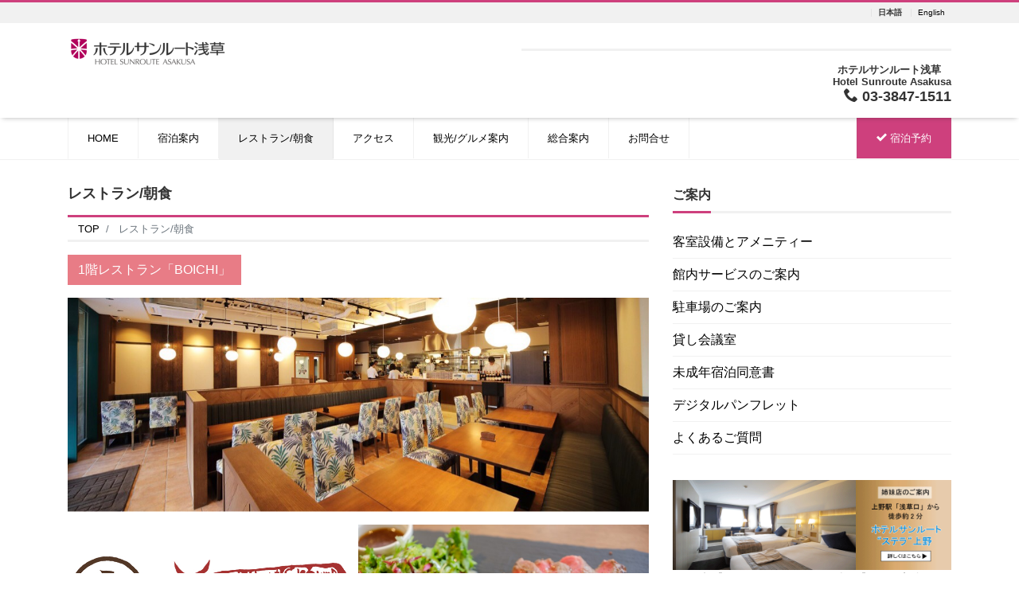

--- FILE ---
content_type: text/html; charset=UTF-8
request_url: https://sunroute-asakusa.co.jp/?page_id=598
body_size: 15956
content:
<!DOCTYPE html>
<html lang="ja" prefix="og: http://ogp.me/ns#">
<head>
<meta charset="utf-8">
<meta name="viewport" content="width=device-width, initial-scale=1">
<link rel="start" href="https://sunroute-asakusa.co.jp" title="TOP">
<title>レストラン/朝食 | 【公式】ホテルサンルート浅草</title>

		<!-- All in One SEO 4.9.3 - aioseo.com -->
	<meta name="robots" content="max-snippet:-1, max-image-preview:large, max-video-preview:-1" />
	<link rel="canonical" href="https://sunroute-asakusa.co.jp/?page_id=598" />
	<meta name="generator" content="All in One SEO (AIOSEO) 4.9.3" />
		<script type="application/ld+json" class="aioseo-schema">
			{"@context":"https:\/\/schema.org","@graph":[{"@type":"BreadcrumbList","@id":"https:\/\/sunroute-asakusa.co.jp\/?page_id=598#breadcrumblist","itemListElement":[{"@type":"ListItem","@id":"https:\/\/sunroute-asakusa.co.jp#listItem","position":1,"name":"Home","item":"https:\/\/sunroute-asakusa.co.jp","nextItem":{"@type":"ListItem","@id":"https:\/\/sunroute-asakusa.co.jp\/?page_id=598#listItem","name":"\u30ec\u30b9\u30c8\u30e9\u30f3\/\u671d\u98df"}},{"@type":"ListItem","@id":"https:\/\/sunroute-asakusa.co.jp\/?page_id=598#listItem","position":2,"name":"\u30ec\u30b9\u30c8\u30e9\u30f3\/\u671d\u98df","previousItem":{"@type":"ListItem","@id":"https:\/\/sunroute-asakusa.co.jp#listItem","name":"Home"}}]},{"@type":"Organization","@id":"https:\/\/sunroute-asakusa.co.jp\/#organization","name":"\u3010\u516c\u5f0f\u3011\u30db\u30c6\u30eb\u30b5\u30f3\u30eb\u30fc\u30c8\u6d45\u8349","url":"https:\/\/sunroute-asakusa.co.jp\/"},{"@type":"WebPage","@id":"https:\/\/sunroute-asakusa.co.jp\/?page_id=598#webpage","url":"https:\/\/sunroute-asakusa.co.jp\/?page_id=598","name":"\u30ec\u30b9\u30c8\u30e9\u30f3\/\u671d\u98df | \u3010\u516c\u5f0f\u3011\u30db\u30c6\u30eb\u30b5\u30f3\u30eb\u30fc\u30c8\u6d45\u8349","inLanguage":"ja","isPartOf":{"@id":"https:\/\/sunroute-asakusa.co.jp\/#website"},"breadcrumb":{"@id":"https:\/\/sunroute-asakusa.co.jp\/?page_id=598#breadcrumblist"},"datePublished":"2020-01-14T16:23:04+09:00","dateModified":"2025-09-20T17:44:18+09:00"},{"@type":"WebSite","@id":"https:\/\/sunroute-asakusa.co.jp\/#website","url":"https:\/\/sunroute-asakusa.co.jp\/","name":"\u3010\u516c\u5f0f\u3011\u30db\u30c6\u30eb\u30b5\u30f3\u30eb\u30fc\u30c8\u6d45\u8349","inLanguage":"ja","publisher":{"@id":"https:\/\/sunroute-asakusa.co.jp\/#organization"}}]}
		</script>
		<!-- All in One SEO -->

<link rel='dns-prefetch' href='//webfonts.xserver.jp' />
<link rel="alternate" type="application/rss+xml" title="【公式】ホテルサンルート浅草 &raquo; フィード" href="https://sunroute-asakusa.co.jp/?feed=rss2" />
<link rel="alternate" type="application/rss+xml" title="【公式】ホテルサンルート浅草 &raquo; コメントフィード" href="https://sunroute-asakusa.co.jp/?feed=comments-rss2" />
<link rel="alternate" title="oEmbed (JSON)" type="application/json+oembed" href="https://sunroute-asakusa.co.jp/index.php?rest_route=%2Foembed%2F1.0%2Fembed&#038;url=https%3A%2F%2Fsunroute-asakusa.co.jp%2F%3Fpage_id%3D598" />
<link rel="alternate" title="oEmbed (XML)" type="text/xml+oembed" href="https://sunroute-asakusa.co.jp/index.php?rest_route=%2Foembed%2F1.0%2Fembed&#038;url=https%3A%2F%2Fsunroute-asakusa.co.jp%2F%3Fpage_id%3D598&#038;format=xml" />
<style id='wp-img-auto-sizes-contain-inline-css'>
img:is([sizes=auto i],[sizes^="auto," i]){contain-intrinsic-size:3000px 1500px}
/*# sourceURL=wp-img-auto-sizes-contain-inline-css */
</style>
<style id='wp-emoji-styles-inline-css'>

	img.wp-smiley, img.emoji {
		display: inline !important;
		border: none !important;
		box-shadow: none !important;
		height: 1em !important;
		width: 1em !important;
		margin: 0 0.07em !important;
		vertical-align: -0.1em !important;
		background: none !important;
		padding: 0 !important;
	}
/*# sourceURL=wp-emoji-styles-inline-css */
</style>
<style id='wp-block-library-inline-css'>
:root{--wp-block-synced-color:#7a00df;--wp-block-synced-color--rgb:122,0,223;--wp-bound-block-color:var(--wp-block-synced-color);--wp-editor-canvas-background:#ddd;--wp-admin-theme-color:#007cba;--wp-admin-theme-color--rgb:0,124,186;--wp-admin-theme-color-darker-10:#006ba1;--wp-admin-theme-color-darker-10--rgb:0,107,160.5;--wp-admin-theme-color-darker-20:#005a87;--wp-admin-theme-color-darker-20--rgb:0,90,135;--wp-admin-border-width-focus:2px}@media (min-resolution:192dpi){:root{--wp-admin-border-width-focus:1.5px}}.wp-element-button{cursor:pointer}:root .has-very-light-gray-background-color{background-color:#eee}:root .has-very-dark-gray-background-color{background-color:#313131}:root .has-very-light-gray-color{color:#eee}:root .has-very-dark-gray-color{color:#313131}:root .has-vivid-green-cyan-to-vivid-cyan-blue-gradient-background{background:linear-gradient(135deg,#00d084,#0693e3)}:root .has-purple-crush-gradient-background{background:linear-gradient(135deg,#34e2e4,#4721fb 50%,#ab1dfe)}:root .has-hazy-dawn-gradient-background{background:linear-gradient(135deg,#faaca8,#dad0ec)}:root .has-subdued-olive-gradient-background{background:linear-gradient(135deg,#fafae1,#67a671)}:root .has-atomic-cream-gradient-background{background:linear-gradient(135deg,#fdd79a,#004a59)}:root .has-nightshade-gradient-background{background:linear-gradient(135deg,#330968,#31cdcf)}:root .has-midnight-gradient-background{background:linear-gradient(135deg,#020381,#2874fc)}:root{--wp--preset--font-size--normal:16px;--wp--preset--font-size--huge:42px}.has-regular-font-size{font-size:1em}.has-larger-font-size{font-size:2.625em}.has-normal-font-size{font-size:var(--wp--preset--font-size--normal)}.has-huge-font-size{font-size:var(--wp--preset--font-size--huge)}.has-text-align-center{text-align:center}.has-text-align-left{text-align:left}.has-text-align-right{text-align:right}.has-fit-text{white-space:nowrap!important}#end-resizable-editor-section{display:none}.aligncenter{clear:both}.items-justified-left{justify-content:flex-start}.items-justified-center{justify-content:center}.items-justified-right{justify-content:flex-end}.items-justified-space-between{justify-content:space-between}.screen-reader-text{border:0;clip-path:inset(50%);height:1px;margin:-1px;overflow:hidden;padding:0;position:absolute;width:1px;word-wrap:normal!important}.screen-reader-text:focus{background-color:#ddd;clip-path:none;color:#444;display:block;font-size:1em;height:auto;left:5px;line-height:normal;padding:15px 23px 14px;text-decoration:none;top:5px;width:auto;z-index:100000}html :where(.has-border-color){border-style:solid}html :where([style*=border-top-color]){border-top-style:solid}html :where([style*=border-right-color]){border-right-style:solid}html :where([style*=border-bottom-color]){border-bottom-style:solid}html :where([style*=border-left-color]){border-left-style:solid}html :where([style*=border-width]){border-style:solid}html :where([style*=border-top-width]){border-top-style:solid}html :where([style*=border-right-width]){border-right-style:solid}html :where([style*=border-bottom-width]){border-bottom-style:solid}html :where([style*=border-left-width]){border-left-style:solid}html :where(img[class*=wp-image-]){height:auto;max-width:100%}:where(figure){margin:0 0 1em}html :where(.is-position-sticky){--wp-admin--admin-bar--position-offset:var(--wp-admin--admin-bar--height,0px)}@media screen and (max-width:600px){html :where(.is-position-sticky){--wp-admin--admin-bar--position-offset:0px}}

/*# sourceURL=wp-block-library-inline-css */
</style><style id='wp-block-image-inline-css'>
.wp-block-image>a,.wp-block-image>figure>a{display:inline-block}.wp-block-image img{box-sizing:border-box;height:auto;max-width:100%;vertical-align:bottom}@media not (prefers-reduced-motion){.wp-block-image img.hide{visibility:hidden}.wp-block-image img.show{animation:show-content-image .4s}}.wp-block-image[style*=border-radius] img,.wp-block-image[style*=border-radius]>a{border-radius:inherit}.wp-block-image.has-custom-border img{box-sizing:border-box}.wp-block-image.aligncenter{text-align:center}.wp-block-image.alignfull>a,.wp-block-image.alignwide>a{width:100%}.wp-block-image.alignfull img,.wp-block-image.alignwide img{height:auto;width:100%}.wp-block-image .aligncenter,.wp-block-image .alignleft,.wp-block-image .alignright,.wp-block-image.aligncenter,.wp-block-image.alignleft,.wp-block-image.alignright{display:table}.wp-block-image .aligncenter>figcaption,.wp-block-image .alignleft>figcaption,.wp-block-image .alignright>figcaption,.wp-block-image.aligncenter>figcaption,.wp-block-image.alignleft>figcaption,.wp-block-image.alignright>figcaption{caption-side:bottom;display:table-caption}.wp-block-image .alignleft{float:left;margin:.5em 1em .5em 0}.wp-block-image .alignright{float:right;margin:.5em 0 .5em 1em}.wp-block-image .aligncenter{margin-left:auto;margin-right:auto}.wp-block-image :where(figcaption){margin-bottom:1em;margin-top:.5em}.wp-block-image.is-style-circle-mask img{border-radius:9999px}@supports ((-webkit-mask-image:none) or (mask-image:none)) or (-webkit-mask-image:none){.wp-block-image.is-style-circle-mask img{border-radius:0;-webkit-mask-image:url('data:image/svg+xml;utf8,<svg viewBox="0 0 100 100" xmlns="http://www.w3.org/2000/svg"><circle cx="50" cy="50" r="50"/></svg>');mask-image:url('data:image/svg+xml;utf8,<svg viewBox="0 0 100 100" xmlns="http://www.w3.org/2000/svg"><circle cx="50" cy="50" r="50"/></svg>');mask-mode:alpha;-webkit-mask-position:center;mask-position:center;-webkit-mask-repeat:no-repeat;mask-repeat:no-repeat;-webkit-mask-size:contain;mask-size:contain}}:root :where(.wp-block-image.is-style-rounded img,.wp-block-image .is-style-rounded img){border-radius:9999px}.wp-block-image figure{margin:0}.wp-lightbox-container{display:flex;flex-direction:column;position:relative}.wp-lightbox-container img{cursor:zoom-in}.wp-lightbox-container img:hover+button{opacity:1}.wp-lightbox-container button{align-items:center;backdrop-filter:blur(16px) saturate(180%);background-color:#5a5a5a40;border:none;border-radius:4px;cursor:zoom-in;display:flex;height:20px;justify-content:center;opacity:0;padding:0;position:absolute;right:16px;text-align:center;top:16px;width:20px;z-index:100}@media not (prefers-reduced-motion){.wp-lightbox-container button{transition:opacity .2s ease}}.wp-lightbox-container button:focus-visible{outline:3px auto #5a5a5a40;outline:3px auto -webkit-focus-ring-color;outline-offset:3px}.wp-lightbox-container button:hover{cursor:pointer;opacity:1}.wp-lightbox-container button:focus{opacity:1}.wp-lightbox-container button:focus,.wp-lightbox-container button:hover,.wp-lightbox-container button:not(:hover):not(:active):not(.has-background){background-color:#5a5a5a40;border:none}.wp-lightbox-overlay{box-sizing:border-box;cursor:zoom-out;height:100vh;left:0;overflow:hidden;position:fixed;top:0;visibility:hidden;width:100%;z-index:100000}.wp-lightbox-overlay .close-button{align-items:center;cursor:pointer;display:flex;justify-content:center;min-height:40px;min-width:40px;padding:0;position:absolute;right:calc(env(safe-area-inset-right) + 16px);top:calc(env(safe-area-inset-top) + 16px);z-index:5000000}.wp-lightbox-overlay .close-button:focus,.wp-lightbox-overlay .close-button:hover,.wp-lightbox-overlay .close-button:not(:hover):not(:active):not(.has-background){background:none;border:none}.wp-lightbox-overlay .lightbox-image-container{height:var(--wp--lightbox-container-height);left:50%;overflow:hidden;position:absolute;top:50%;transform:translate(-50%,-50%);transform-origin:top left;width:var(--wp--lightbox-container-width);z-index:9999999999}.wp-lightbox-overlay .wp-block-image{align-items:center;box-sizing:border-box;display:flex;height:100%;justify-content:center;margin:0;position:relative;transform-origin:0 0;width:100%;z-index:3000000}.wp-lightbox-overlay .wp-block-image img{height:var(--wp--lightbox-image-height);min-height:var(--wp--lightbox-image-height);min-width:var(--wp--lightbox-image-width);width:var(--wp--lightbox-image-width)}.wp-lightbox-overlay .wp-block-image figcaption{display:none}.wp-lightbox-overlay button{background:none;border:none}.wp-lightbox-overlay .scrim{background-color:#fff;height:100%;opacity:.9;position:absolute;width:100%;z-index:2000000}.wp-lightbox-overlay.active{visibility:visible}@media not (prefers-reduced-motion){.wp-lightbox-overlay.active{animation:turn-on-visibility .25s both}.wp-lightbox-overlay.active img{animation:turn-on-visibility .35s both}.wp-lightbox-overlay.show-closing-animation:not(.active){animation:turn-off-visibility .35s both}.wp-lightbox-overlay.show-closing-animation:not(.active) img{animation:turn-off-visibility .25s both}.wp-lightbox-overlay.zoom.active{animation:none;opacity:1;visibility:visible}.wp-lightbox-overlay.zoom.active .lightbox-image-container{animation:lightbox-zoom-in .4s}.wp-lightbox-overlay.zoom.active .lightbox-image-container img{animation:none}.wp-lightbox-overlay.zoom.active .scrim{animation:turn-on-visibility .4s forwards}.wp-lightbox-overlay.zoom.show-closing-animation:not(.active){animation:none}.wp-lightbox-overlay.zoom.show-closing-animation:not(.active) .lightbox-image-container{animation:lightbox-zoom-out .4s}.wp-lightbox-overlay.zoom.show-closing-animation:not(.active) .lightbox-image-container img{animation:none}.wp-lightbox-overlay.zoom.show-closing-animation:not(.active) .scrim{animation:turn-off-visibility .4s forwards}}@keyframes show-content-image{0%{visibility:hidden}99%{visibility:hidden}to{visibility:visible}}@keyframes turn-on-visibility{0%{opacity:0}to{opacity:1}}@keyframes turn-off-visibility{0%{opacity:1;visibility:visible}99%{opacity:0;visibility:visible}to{opacity:0;visibility:hidden}}@keyframes lightbox-zoom-in{0%{transform:translate(calc((-100vw + var(--wp--lightbox-scrollbar-width))/2 + var(--wp--lightbox-initial-left-position)),calc(-50vh + var(--wp--lightbox-initial-top-position))) scale(var(--wp--lightbox-scale))}to{transform:translate(-50%,-50%) scale(1)}}@keyframes lightbox-zoom-out{0%{transform:translate(-50%,-50%) scale(1);visibility:visible}99%{visibility:visible}to{transform:translate(calc((-100vw + var(--wp--lightbox-scrollbar-width))/2 + var(--wp--lightbox-initial-left-position)),calc(-50vh + var(--wp--lightbox-initial-top-position))) scale(var(--wp--lightbox-scale));visibility:hidden}}
/*# sourceURL=https://sunroute-asakusa.co.jp/wp-includes/blocks/image/style.min.css */
</style>
<style id='wp-block-columns-inline-css'>
.wp-block-columns{box-sizing:border-box;display:flex;flex-wrap:wrap!important}@media (min-width:782px){.wp-block-columns{flex-wrap:nowrap!important}}.wp-block-columns{align-items:normal!important}.wp-block-columns.are-vertically-aligned-top{align-items:flex-start}.wp-block-columns.are-vertically-aligned-center{align-items:center}.wp-block-columns.are-vertically-aligned-bottom{align-items:flex-end}@media (max-width:781px){.wp-block-columns:not(.is-not-stacked-on-mobile)>.wp-block-column{flex-basis:100%!important}}@media (min-width:782px){.wp-block-columns:not(.is-not-stacked-on-mobile)>.wp-block-column{flex-basis:0;flex-grow:1}.wp-block-columns:not(.is-not-stacked-on-mobile)>.wp-block-column[style*=flex-basis]{flex-grow:0}}.wp-block-columns.is-not-stacked-on-mobile{flex-wrap:nowrap!important}.wp-block-columns.is-not-stacked-on-mobile>.wp-block-column{flex-basis:0;flex-grow:1}.wp-block-columns.is-not-stacked-on-mobile>.wp-block-column[style*=flex-basis]{flex-grow:0}:where(.wp-block-columns){margin-bottom:1.75em}:where(.wp-block-columns.has-background){padding:1.25em 2.375em}.wp-block-column{flex-grow:1;min-width:0;overflow-wrap:break-word;word-break:break-word}.wp-block-column.is-vertically-aligned-top{align-self:flex-start}.wp-block-column.is-vertically-aligned-center{align-self:center}.wp-block-column.is-vertically-aligned-bottom{align-self:flex-end}.wp-block-column.is-vertically-aligned-stretch{align-self:stretch}.wp-block-column.is-vertically-aligned-bottom,.wp-block-column.is-vertically-aligned-center,.wp-block-column.is-vertically-aligned-top{width:100%}
/*# sourceURL=https://sunroute-asakusa.co.jp/wp-includes/blocks/columns/style.min.css */
</style>
<style id='wp-block-group-inline-css'>
.wp-block-group{box-sizing:border-box}:where(.wp-block-group.wp-block-group-is-layout-constrained){position:relative}
/*# sourceURL=https://sunroute-asakusa.co.jp/wp-includes/blocks/group/style.min.css */
</style>
<style id='wp-block-paragraph-inline-css'>
.is-small-text{font-size:.875em}.is-regular-text{font-size:1em}.is-large-text{font-size:2.25em}.is-larger-text{font-size:3em}.has-drop-cap:not(:focus):first-letter{float:left;font-size:8.4em;font-style:normal;font-weight:100;line-height:.68;margin:.05em .1em 0 0;text-transform:uppercase}body.rtl .has-drop-cap:not(:focus):first-letter{float:none;margin-left:.1em}p.has-drop-cap.has-background{overflow:hidden}:root :where(p.has-background){padding:1.25em 2.375em}:where(p.has-text-color:not(.has-link-color)) a{color:inherit}p.has-text-align-left[style*="writing-mode:vertical-lr"],p.has-text-align-right[style*="writing-mode:vertical-rl"]{rotate:180deg}
/*# sourceURL=https://sunroute-asakusa.co.jp/wp-includes/blocks/paragraph/style.min.css */
</style>
<style id='global-styles-inline-css'>
:root{--wp--preset--aspect-ratio--square: 1;--wp--preset--aspect-ratio--4-3: 4/3;--wp--preset--aspect-ratio--3-4: 3/4;--wp--preset--aspect-ratio--3-2: 3/2;--wp--preset--aspect-ratio--2-3: 2/3;--wp--preset--aspect-ratio--16-9: 16/9;--wp--preset--aspect-ratio--9-16: 9/16;--wp--preset--color--black: #000000;--wp--preset--color--cyan-bluish-gray: #abb8c3;--wp--preset--color--white: #ffffff;--wp--preset--color--pale-pink: #f78da7;--wp--preset--color--vivid-red: #cf2e2e;--wp--preset--color--luminous-vivid-orange: #ff6900;--wp--preset--color--luminous-vivid-amber: #fcb900;--wp--preset--color--light-green-cyan: #7bdcb5;--wp--preset--color--vivid-green-cyan: #00d084;--wp--preset--color--pale-cyan-blue: #8ed1fc;--wp--preset--color--vivid-cyan-blue: #0693e3;--wp--preset--color--vivid-purple: #9b51e0;--wp--preset--color--liquid-theme: #ce407d;--wp--preset--color--liquid-blue: #32bdeb;--wp--preset--color--liquid-dark-blue: #00a5d4;--wp--preset--color--liquid-red: #eb6032;--wp--preset--color--liquid-orange: #ff6900;--wp--preset--color--liquid-pink: #f6adc6;--wp--preset--color--liquid-yellow: #fff100;--wp--preset--color--liquid-green: #3eb370;--wp--preset--color--liquid-purple: #745399;--wp--preset--color--liquid-white: #ffffff;--wp--preset--color--liquid-dark-gray: #333333;--wp--preset--gradient--vivid-cyan-blue-to-vivid-purple: linear-gradient(135deg,rgb(6,147,227) 0%,rgb(155,81,224) 100%);--wp--preset--gradient--light-green-cyan-to-vivid-green-cyan: linear-gradient(135deg,rgb(122,220,180) 0%,rgb(0,208,130) 100%);--wp--preset--gradient--luminous-vivid-amber-to-luminous-vivid-orange: linear-gradient(135deg,rgb(252,185,0) 0%,rgb(255,105,0) 100%);--wp--preset--gradient--luminous-vivid-orange-to-vivid-red: linear-gradient(135deg,rgb(255,105,0) 0%,rgb(207,46,46) 100%);--wp--preset--gradient--very-light-gray-to-cyan-bluish-gray: linear-gradient(135deg,rgb(238,238,238) 0%,rgb(169,184,195) 100%);--wp--preset--gradient--cool-to-warm-spectrum: linear-gradient(135deg,rgb(74,234,220) 0%,rgb(151,120,209) 20%,rgb(207,42,186) 40%,rgb(238,44,130) 60%,rgb(251,105,98) 80%,rgb(254,248,76) 100%);--wp--preset--gradient--blush-light-purple: linear-gradient(135deg,rgb(255,206,236) 0%,rgb(152,150,240) 100%);--wp--preset--gradient--blush-bordeaux: linear-gradient(135deg,rgb(254,205,165) 0%,rgb(254,45,45) 50%,rgb(107,0,62) 100%);--wp--preset--gradient--luminous-dusk: linear-gradient(135deg,rgb(255,203,112) 0%,rgb(199,81,192) 50%,rgb(65,88,208) 100%);--wp--preset--gradient--pale-ocean: linear-gradient(135deg,rgb(255,245,203) 0%,rgb(182,227,212) 50%,rgb(51,167,181) 100%);--wp--preset--gradient--electric-grass: linear-gradient(135deg,rgb(202,248,128) 0%,rgb(113,206,126) 100%);--wp--preset--gradient--midnight: linear-gradient(135deg,rgb(2,3,129) 0%,rgb(40,116,252) 100%);--wp--preset--font-size--small: 13px;--wp--preset--font-size--medium: clamp(14px, 0.875rem + ((1vw - 3.2px) * 0.732), 20px);--wp--preset--font-size--large: clamp(22.041px, 1.378rem + ((1vw - 3.2px) * 1.702), 36px);--wp--preset--font-size--x-large: clamp(25.014px, 1.563rem + ((1vw - 3.2px) * 2.071), 42px);--wp--preset--font-size--xx-large: clamp(2rem, 2rem + ((1vw - 0.2rem) * 7.805), 6rem);--wp--preset--font-family--yu-gothic: Verdana, '游ゴシック Medium', 'Yu Gothic Medium', YuGothic, '游ゴシック体', sans-serif;--wp--preset--font-family--yu-mincho: 'Yu Mincho', 'YuMincho', '游明朝', serif;--wp--preset--font-family--sans-serif: Helvetica, Arial, sans-serif;--wp--preset--font-family--serif: Times, 'Times New Roman', serif;--wp--preset--spacing--20: 0.44rem;--wp--preset--spacing--30: 0.67rem;--wp--preset--spacing--40: 1rem;--wp--preset--spacing--50: 1.5rem;--wp--preset--spacing--60: 2.25rem;--wp--preset--spacing--70: 3.38rem;--wp--preset--spacing--80: 5.06rem;--wp--preset--spacing--1: 1rem;--wp--preset--spacing--2: 2rem;--wp--preset--spacing--3: 3rem;--wp--preset--spacing--4: 4rem;--wp--preset--spacing--5: 5rem;--wp--preset--shadow--natural: 6px 6px 9px rgba(0, 0, 0, 0.2);--wp--preset--shadow--deep: 12px 12px 50px rgba(0, 0, 0, 0.4);--wp--preset--shadow--sharp: 6px 6px 0px rgba(0, 0, 0, 0.2);--wp--preset--shadow--outlined: 6px 6px 0px -3px rgb(255, 255, 255), 6px 6px rgb(0, 0, 0);--wp--preset--shadow--crisp: 6px 6px 0px rgb(0, 0, 0);}:root { --wp--style--global--content-size: 1024px;--wp--style--global--wide-size: 1140px; }:where(body) { margin: 0; }.wp-site-blocks { padding-top: var(--wp--style--root--padding-top); padding-bottom: var(--wp--style--root--padding-bottom); }.has-global-padding { padding-right: var(--wp--style--root--padding-right); padding-left: var(--wp--style--root--padding-left); }.has-global-padding > .alignfull { margin-right: calc(var(--wp--style--root--padding-right) * -1); margin-left: calc(var(--wp--style--root--padding-left) * -1); }.has-global-padding :where(:not(.alignfull.is-layout-flow) > .has-global-padding:not(.wp-block-block, .alignfull)) { padding-right: 0; padding-left: 0; }.has-global-padding :where(:not(.alignfull.is-layout-flow) > .has-global-padding:not(.wp-block-block, .alignfull)) > .alignfull { margin-left: 0; margin-right: 0; }.wp-site-blocks > .alignleft { float: left; margin-right: 2em; }.wp-site-blocks > .alignright { float: right; margin-left: 2em; }.wp-site-blocks > .aligncenter { justify-content: center; margin-left: auto; margin-right: auto; }:where(.wp-site-blocks) > * { margin-block-start: 2rem; margin-block-end: 0; }:where(.wp-site-blocks) > :first-child { margin-block-start: 0; }:where(.wp-site-blocks) > :last-child { margin-block-end: 0; }:root { --wp--style--block-gap: 2rem; }:root :where(.is-layout-flow) > :first-child{margin-block-start: 0;}:root :where(.is-layout-flow) > :last-child{margin-block-end: 0;}:root :where(.is-layout-flow) > *{margin-block-start: 2rem;margin-block-end: 0;}:root :where(.is-layout-constrained) > :first-child{margin-block-start: 0;}:root :where(.is-layout-constrained) > :last-child{margin-block-end: 0;}:root :where(.is-layout-constrained) > *{margin-block-start: 2rem;margin-block-end: 0;}:root :where(.is-layout-flex){gap: 2rem;}:root :where(.is-layout-grid){gap: 2rem;}.is-layout-flow > .alignleft{float: left;margin-inline-start: 0;margin-inline-end: 2em;}.is-layout-flow > .alignright{float: right;margin-inline-start: 2em;margin-inline-end: 0;}.is-layout-flow > .aligncenter{margin-left: auto !important;margin-right: auto !important;}.is-layout-constrained > .alignleft{float: left;margin-inline-start: 0;margin-inline-end: 2em;}.is-layout-constrained > .alignright{float: right;margin-inline-start: 2em;margin-inline-end: 0;}.is-layout-constrained > .aligncenter{margin-left: auto !important;margin-right: auto !important;}.is-layout-constrained > :where(:not(.alignleft):not(.alignright):not(.alignfull)){max-width: var(--wp--style--global--content-size);margin-left: auto !important;margin-right: auto !important;}.is-layout-constrained > .alignwide{max-width: var(--wp--style--global--wide-size);}body .is-layout-flex{display: flex;}.is-layout-flex{flex-wrap: wrap;align-items: center;}.is-layout-flex > :is(*, div){margin: 0;}body .is-layout-grid{display: grid;}.is-layout-grid > :is(*, div){margin: 0;}body{--wp--style--root--padding-top: 0px;--wp--style--root--padding-right: 0px;--wp--style--root--padding-bottom: 0px;--wp--style--root--padding-left: 0px;}a:where(:not(.wp-element-button)){text-decoration: underline;}:root :where(.wp-element-button, .wp-block-button__link){background-color: #32373c;border-width: 0;color: #fff;font-family: inherit;font-size: inherit;font-style: inherit;font-weight: inherit;letter-spacing: inherit;line-height: inherit;padding-top: calc(0.667em + 2px);padding-right: calc(1.333em + 2px);padding-bottom: calc(0.667em + 2px);padding-left: calc(1.333em + 2px);text-decoration: none;text-transform: inherit;}.has-black-color{color: var(--wp--preset--color--black) !important;}.has-cyan-bluish-gray-color{color: var(--wp--preset--color--cyan-bluish-gray) !important;}.has-white-color{color: var(--wp--preset--color--white) !important;}.has-pale-pink-color{color: var(--wp--preset--color--pale-pink) !important;}.has-vivid-red-color{color: var(--wp--preset--color--vivid-red) !important;}.has-luminous-vivid-orange-color{color: var(--wp--preset--color--luminous-vivid-orange) !important;}.has-luminous-vivid-amber-color{color: var(--wp--preset--color--luminous-vivid-amber) !important;}.has-light-green-cyan-color{color: var(--wp--preset--color--light-green-cyan) !important;}.has-vivid-green-cyan-color{color: var(--wp--preset--color--vivid-green-cyan) !important;}.has-pale-cyan-blue-color{color: var(--wp--preset--color--pale-cyan-blue) !important;}.has-vivid-cyan-blue-color{color: var(--wp--preset--color--vivid-cyan-blue) !important;}.has-vivid-purple-color{color: var(--wp--preset--color--vivid-purple) !important;}.has-liquid-theme-color{color: var(--wp--preset--color--liquid-theme) !important;}.has-liquid-blue-color{color: var(--wp--preset--color--liquid-blue) !important;}.has-liquid-dark-blue-color{color: var(--wp--preset--color--liquid-dark-blue) !important;}.has-liquid-red-color{color: var(--wp--preset--color--liquid-red) !important;}.has-liquid-orange-color{color: var(--wp--preset--color--liquid-orange) !important;}.has-liquid-pink-color{color: var(--wp--preset--color--liquid-pink) !important;}.has-liquid-yellow-color{color: var(--wp--preset--color--liquid-yellow) !important;}.has-liquid-green-color{color: var(--wp--preset--color--liquid-green) !important;}.has-liquid-purple-color{color: var(--wp--preset--color--liquid-purple) !important;}.has-liquid-white-color{color: var(--wp--preset--color--liquid-white) !important;}.has-liquid-dark-gray-color{color: var(--wp--preset--color--liquid-dark-gray) !important;}.has-black-background-color{background-color: var(--wp--preset--color--black) !important;}.has-cyan-bluish-gray-background-color{background-color: var(--wp--preset--color--cyan-bluish-gray) !important;}.has-white-background-color{background-color: var(--wp--preset--color--white) !important;}.has-pale-pink-background-color{background-color: var(--wp--preset--color--pale-pink) !important;}.has-vivid-red-background-color{background-color: var(--wp--preset--color--vivid-red) !important;}.has-luminous-vivid-orange-background-color{background-color: var(--wp--preset--color--luminous-vivid-orange) !important;}.has-luminous-vivid-amber-background-color{background-color: var(--wp--preset--color--luminous-vivid-amber) !important;}.has-light-green-cyan-background-color{background-color: var(--wp--preset--color--light-green-cyan) !important;}.has-vivid-green-cyan-background-color{background-color: var(--wp--preset--color--vivid-green-cyan) !important;}.has-pale-cyan-blue-background-color{background-color: var(--wp--preset--color--pale-cyan-blue) !important;}.has-vivid-cyan-blue-background-color{background-color: var(--wp--preset--color--vivid-cyan-blue) !important;}.has-vivid-purple-background-color{background-color: var(--wp--preset--color--vivid-purple) !important;}.has-liquid-theme-background-color{background-color: var(--wp--preset--color--liquid-theme) !important;}.has-liquid-blue-background-color{background-color: var(--wp--preset--color--liquid-blue) !important;}.has-liquid-dark-blue-background-color{background-color: var(--wp--preset--color--liquid-dark-blue) !important;}.has-liquid-red-background-color{background-color: var(--wp--preset--color--liquid-red) !important;}.has-liquid-orange-background-color{background-color: var(--wp--preset--color--liquid-orange) !important;}.has-liquid-pink-background-color{background-color: var(--wp--preset--color--liquid-pink) !important;}.has-liquid-yellow-background-color{background-color: var(--wp--preset--color--liquid-yellow) !important;}.has-liquid-green-background-color{background-color: var(--wp--preset--color--liquid-green) !important;}.has-liquid-purple-background-color{background-color: var(--wp--preset--color--liquid-purple) !important;}.has-liquid-white-background-color{background-color: var(--wp--preset--color--liquid-white) !important;}.has-liquid-dark-gray-background-color{background-color: var(--wp--preset--color--liquid-dark-gray) !important;}.has-black-border-color{border-color: var(--wp--preset--color--black) !important;}.has-cyan-bluish-gray-border-color{border-color: var(--wp--preset--color--cyan-bluish-gray) !important;}.has-white-border-color{border-color: var(--wp--preset--color--white) !important;}.has-pale-pink-border-color{border-color: var(--wp--preset--color--pale-pink) !important;}.has-vivid-red-border-color{border-color: var(--wp--preset--color--vivid-red) !important;}.has-luminous-vivid-orange-border-color{border-color: var(--wp--preset--color--luminous-vivid-orange) !important;}.has-luminous-vivid-amber-border-color{border-color: var(--wp--preset--color--luminous-vivid-amber) !important;}.has-light-green-cyan-border-color{border-color: var(--wp--preset--color--light-green-cyan) !important;}.has-vivid-green-cyan-border-color{border-color: var(--wp--preset--color--vivid-green-cyan) !important;}.has-pale-cyan-blue-border-color{border-color: var(--wp--preset--color--pale-cyan-blue) !important;}.has-vivid-cyan-blue-border-color{border-color: var(--wp--preset--color--vivid-cyan-blue) !important;}.has-vivid-purple-border-color{border-color: var(--wp--preset--color--vivid-purple) !important;}.has-liquid-theme-border-color{border-color: var(--wp--preset--color--liquid-theme) !important;}.has-liquid-blue-border-color{border-color: var(--wp--preset--color--liquid-blue) !important;}.has-liquid-dark-blue-border-color{border-color: var(--wp--preset--color--liquid-dark-blue) !important;}.has-liquid-red-border-color{border-color: var(--wp--preset--color--liquid-red) !important;}.has-liquid-orange-border-color{border-color: var(--wp--preset--color--liquid-orange) !important;}.has-liquid-pink-border-color{border-color: var(--wp--preset--color--liquid-pink) !important;}.has-liquid-yellow-border-color{border-color: var(--wp--preset--color--liquid-yellow) !important;}.has-liquid-green-border-color{border-color: var(--wp--preset--color--liquid-green) !important;}.has-liquid-purple-border-color{border-color: var(--wp--preset--color--liquid-purple) !important;}.has-liquid-white-border-color{border-color: var(--wp--preset--color--liquid-white) !important;}.has-liquid-dark-gray-border-color{border-color: var(--wp--preset--color--liquid-dark-gray) !important;}.has-vivid-cyan-blue-to-vivid-purple-gradient-background{background: var(--wp--preset--gradient--vivid-cyan-blue-to-vivid-purple) !important;}.has-light-green-cyan-to-vivid-green-cyan-gradient-background{background: var(--wp--preset--gradient--light-green-cyan-to-vivid-green-cyan) !important;}.has-luminous-vivid-amber-to-luminous-vivid-orange-gradient-background{background: var(--wp--preset--gradient--luminous-vivid-amber-to-luminous-vivid-orange) !important;}.has-luminous-vivid-orange-to-vivid-red-gradient-background{background: var(--wp--preset--gradient--luminous-vivid-orange-to-vivid-red) !important;}.has-very-light-gray-to-cyan-bluish-gray-gradient-background{background: var(--wp--preset--gradient--very-light-gray-to-cyan-bluish-gray) !important;}.has-cool-to-warm-spectrum-gradient-background{background: var(--wp--preset--gradient--cool-to-warm-spectrum) !important;}.has-blush-light-purple-gradient-background{background: var(--wp--preset--gradient--blush-light-purple) !important;}.has-blush-bordeaux-gradient-background{background: var(--wp--preset--gradient--blush-bordeaux) !important;}.has-luminous-dusk-gradient-background{background: var(--wp--preset--gradient--luminous-dusk) !important;}.has-pale-ocean-gradient-background{background: var(--wp--preset--gradient--pale-ocean) !important;}.has-electric-grass-gradient-background{background: var(--wp--preset--gradient--electric-grass) !important;}.has-midnight-gradient-background{background: var(--wp--preset--gradient--midnight) !important;}.has-small-font-size{font-size: var(--wp--preset--font-size--small) !important;}.has-medium-font-size{font-size: var(--wp--preset--font-size--medium) !important;}.has-large-font-size{font-size: var(--wp--preset--font-size--large) !important;}.has-x-large-font-size{font-size: var(--wp--preset--font-size--x-large) !important;}.has-xx-large-font-size{font-size: var(--wp--preset--font-size--xx-large) !important;}.has-yu-gothic-font-family{font-family: var(--wp--preset--font-family--yu-gothic) !important;}.has-yu-mincho-font-family{font-family: var(--wp--preset--font-family--yu-mincho) !important;}.has-sans-serif-font-family{font-family: var(--wp--preset--font-family--sans-serif) !important;}.has-serif-font-family{font-family: var(--wp--preset--font-family--serif) !important;}
:root :where(p){margin-top: 0;margin-bottom: 1rem !important;}
/*# sourceURL=global-styles-inline-css */
</style>
<style id='core-block-supports-inline-css'>
.wp-container-core-columns-is-layout-28f84493{flex-wrap:nowrap;}
/*# sourceURL=core-block-supports-inline-css */
</style>

<link rel='stylesheet' id='bootstrap-css' href='https://sunroute-asakusa.co.jp/wp-content/themes/liquid-corporate/css/bootstrap.min.css?ver=1.4.2' media='all' />
<link rel='stylesheet' id='icomoon-css' href='https://sunroute-asakusa.co.jp/wp-content/themes/liquid-corporate/css/icomoon.css?ver=6.9' media='all' />
<link rel='stylesheet' id='liquid-style-css' href='https://sunroute-asakusa.co.jp/wp-content/themes/liquid-corporate/style.css?ver=1.4.2' media='all' />
<link rel='stylesheet' id='liquid-block-style-css' href='https://sunroute-asakusa.co.jp/wp-content/themes/liquid-corporate/css/block.css?ver=1.4.2' media='all' />
<script src="https://sunroute-asakusa.co.jp/wp-includes/js/jquery/jquery.min.js?ver=3.7.1" id="jquery-core-js"></script>
<script src="https://sunroute-asakusa.co.jp/wp-includes/js/jquery/jquery-migrate.min.js?ver=3.4.1" id="jquery-migrate-js"></script>
<script src="//webfonts.xserver.jp/js/xserverv3.js?fadein=0&amp;ver=2.0.9" id="typesquare_std-js"></script>
<script src="https://sunroute-asakusa.co.jp/wp-content/themes/liquid-corporate/js/bootstrap.min.js?ver=1.4.2" id="bootstrap-js"></script>
<link rel="https://api.w.org/" href="https://sunroute-asakusa.co.jp/index.php?rest_route=/" /><link rel="alternate" title="JSON" type="application/json" href="https://sunroute-asakusa.co.jp/index.php?rest_route=/wp/v2/pages/598" /><link rel="EditURI" type="application/rsd+xml" title="RSD" href="https://sunroute-asakusa.co.jp/xmlrpc.php?rsd" />
<link rel='shortlink' href='https://sunroute-asakusa.co.jp/?p=598' />
<style id="custom-background-css">
body.custom-background { background-color: #ffffff; }
</style>
	<link rel="icon" href="https://sunroute-asakusa.co.jp/wp-content/uploads/2020/01/cropped-外観-1200x800-1024x683-2-32x32.jpg" sizes="32x32" />
<link rel="icon" href="https://sunroute-asakusa.co.jp/wp-content/uploads/2020/01/cropped-外観-1200x800-1024x683-2-192x192.jpg" sizes="192x192" />
<link rel="apple-touch-icon" href="https://sunroute-asakusa.co.jp/wp-content/uploads/2020/01/cropped-外観-1200x800-1024x683-2-180x180.jpg" />
<meta name="msapplication-TileImage" content="https://sunroute-asakusa.co.jp/wp-content/uploads/2020/01/cropped-外観-1200x800-1024x683-2-270x270.jpg" />
		<style id="wp-custom-css">
			/* メニュー */
.navbar-toggler:after {
    content: "MENU";
    font-size: 10px;
    font-family: Verdana, sans-serif;
    position: absolute;
    bottom: -10px;
    right: 8px;
}

		</style>
		
<!-- Global site tag (gtag.js) - Google Analytics -->
<script async src="https://www.googletagmanager.com/gtag/js?id=G-15XL9T07PC"></script>
<script>
  window.dataLayer = window.dataLayer || [];
  function gtag(){dataLayer.push(arguments);}
  gtag('js', new Date());

  gtag('config', 'G-15XL9T07PC');
</script>
<!-- GA -->
<script>
  (function(i,s,o,g,r,a,m){i['GoogleAnalyticsObject']=r;i[r]=i[r]||function(){
  (i[r].q=i[r].q||[]).push(arguments)},i[r].l=1*new Date();a=s.createElement(o),
  m=s.getElementsByTagName(o)[0];a.async=1;a.src=g;m.parentNode.insertBefore(a,m)
  })(window,document,'script','//www.google-analytics.com/analytics.js','ga');

  ga('create', 'UA-156443083-1', 'auto');
  ga('send', 'pageview');

</script>

<!-- hreflang -->
<link rel="alternate" hreflang="ja" href="https://sunroute-asakusa.co.jp/?page_id=598">
<link rel="alternate" hreflang="en" href="https://sunroute-asakusa.co.jp/en/?page_id=598">

<!-- CSS -->
<style>
/*  customize  */
.liquid_bg, .carousel-indicators .active, .icon_big, .navbar-nav > .nav-item:last-child:not(.sticky-none) a,
.has-liquid-theme-background-color {
    background-color: #ce407d !important;
}
.liquid_bc, .post_body h1 span, .post_body h2 span, .ttl span,
.widget h1 > span, .widget h2 > span,
.archive .ttl_h1, .search .ttl_h1, .headline, .formbox a,
.has-liquid-theme-background-color.is-style-blockbox {
    border-color: #ce407d !important;
}
.breadcrumb {
    border-top: 3px solid #ce407d !important;
}
.liquid_color, .navbar .current-menu-item, .navbar .current-menu-parent, .navbar .current_page_item,
.has-liquid-theme-color {
    color: #ce407d !important;
}
a, a:hover, a:active, a:visited,
.post_body a, .post_body a:hover, .post_body a:active, .post_body a:visited,
footer a, footer a:hover, footer a:active, footer a:visited {
    color: #000000;
}
.dropdown-menu, .dropdown-item:focus, .dropdown-item:hover {
    background-color: #ffffff;
}
.headline, .navbar, .dropdown-menu, .dropdown-item:focus, .dropdown-item:hover {
    background-color: #ffffff !important;
}
.headline .sns .icon {
    color: #ffffff !important;
}
/*  custom head  */
</style>
</head>

<body class="wp-singular page-template-default page page-id-598 custom-background wp-theme-liquid-corporate page_%e3%83%ac%e3%82%b9%e3%83%88%e3%83%a9%e3%83%b3-%e6%9c%9d%e9%a3%9f">


<div class="wrapper">
<div class="headline">

    <div class="logo_text">
        <div class="container">
            <div class="row">
                <div class="col-md-3 order-md-last">
                                        <div class="lang">
                        <span class="lang_001" title="ja">
                            日本語</span>
                        <a href="https://sunroute-asakusa.co.jp/en/?page_id=598" class="lang_002" title="en">
                            English </a>
                                                                    </div>
                                    </div>
                <div class="col-md-9 order-md-first">
                                        <div class="subttl">
                                            </div>
                                    </div>
            </div>
                    </div>
    </div>

    <div class="container">
        <div class="row">
            <div class="col-sm-6">
                <a href="https://sunroute-asakusa.co.jp" title="【公式】ホテルサンルート浅草" class="logo">
                                        <img src="https://sunroute-asakusa.co.jp/wp-content/uploads/2020/01/cropped-logo-1.png" alt="【公式】ホテルサンルート浅草">
                                    </a>
            </div>
            <div class="col-sm-6">
                                                <div class="com">
                                        <div class="com_name"><hr><b>ホテルサンルート浅草　<br> Hotel Sunroute Asakusa</b></div>
                                                            <div class="com_tel"><i class="icon-phone"></i> 03-3847-1511 </div>
                                                        </div>
                            </div>
        </div>
    </div>
</div>

<nav class="navbar navbar-light navbar-expand-md flex-column">
    <div class="container">
                <!-- Global Menu -->
        <ul id="menu-%e3%82%b0%e3%83%ad%e3%83%bc%e3%83%90%e3%83%ab%e3%83%a1%e3%83%8b%e3%83%a5%e3%83%bc" class="nav navbar-nav global-menu-fixed"><li id="menu-item-594" class="menu-item menu-item-type-custom menu-item-object-custom menu-item-home menu-item-594 nav-item"><a href="http://sunroute-asakusa.co.jp">HOME</a></li>
<li id="menu-item-614" class="menu-item menu-item-type-post_type menu-item-object-page menu-item-614 nav-item"><a href="https://sunroute-asakusa.co.jp/?page_id=596">宿泊案内</a></li>
<li id="menu-item-613" class="menu-item menu-item-type-post_type menu-item-object-page current-menu-item page_item page-item-598 current_page_item menu-item-613 nav-item"><a href="https://sunroute-asakusa.co.jp/?page_id=598" aria-current="page">レストラン/朝食</a></li>
<li id="menu-item-612" class="menu-item menu-item-type-post_type menu-item-object-page menu-item-612 nav-item"><a href="https://sunroute-asakusa.co.jp/?page_id=600">アクセス</a></li>
<li id="menu-item-611" class="menu-item menu-item-type-post_type menu-item-object-page menu-item-611 nav-item"><a href="https://sunroute-asakusa.co.jp/?page_id=602">観光/グルメ案内</a></li>
<li id="menu-item-610" class="menu-item menu-item-type-post_type menu-item-object-page menu-item-610 nav-item"><a href="https://sunroute-asakusa.co.jp/?page_id=604">総合案内</a></li>
<li id="menu-item-609" class="menu-item menu-item-type-post_type menu-item-object-page menu-item-609 nav-item"><a href="https://sunroute-asakusa.co.jp/?page_id=606">お問合せ</a></li>
<li id="menu-item-608" class="menu-item menu-item-type-custom menu-item-object-custom menu-item-608 nav-item"><a href="https://sotetsu-hotels.com/sunroute/asakusa/"><i class="icon-checkmark"></i> 宿泊予約</a></li>
</ul>                <button type="button" class="navbar-toggler collapsed">
            <span class="sr-only">Menu</span>
            <span class="icon-bar top-bar"></span>
            <span class="icon-bar middle-bar"></span>
            <span class="icon-bar bottom-bar"></span>
        </button>
            </div>
        <div class="container searchform_nav d-none d-md-none">
        <div class="searchform">
    <form action="https://sunroute-asakusa.co.jp/" method="get" class="search-form">
        <fieldset class="form-group">
            <label class="screen-reader-text">検索</label>
            <input type="text" name="s" value="" placeholder="検索" class="form-control search-text">
            <button type="submit" value="Search" class="btn btn-primary"><i class="icon icon-search"></i></button>
        </fieldset>
    </form>
</div>    </div>
</nav>


<div class="detail page">
    <div class="container">
        <div class="row">
            <div class="col-md-8 mainarea">

                                                
                
                <h1 class="ttl_h1" title="レストラン/朝食">
                    レストラン/朝食                </h1>
                <!-- pan -->
                <nav aria-label="breadcrumb">
                    <ul class="breadcrumb" itemscope itemtype="http://schema.org/BreadcrumbList">
                        <li class="breadcrumb-item" itemprop="itemListElement" itemscope itemtype="http://schema.org/ListItem">
                            <a href="https://sunroute-asakusa.co.jp" itemprop="item"><span itemprop="name">TOP</span></a>
                            <meta itemprop="position" content="1">
                        </li>
                                                                                                                                                <li class="breadcrumb-item active" itemprop="itemListElement" itemscope itemtype="http://schema.org/ListItem" aria-current="page">
                            <a href="https://sunroute-asakusa.co.jp/?page_id=598" itemprop="item" aria-disabled="true"><span itemprop="name">レストラン/朝食</span></a>
                            <meta itemprop="position" content="2">
                        </li>
                    </ul>
                </nav>
                
                <div class="detail_text">

                                                            <div class="post_meta">
                                            </div>
                    
                    
                    <div class="post_body">
                        
<p>
</p><p>
</p><p>
<button type="button" class="btn btn-danger" disabled="">1階レストラン「BOICHI」</button>
</p><p>
</p><p>
</p>



<figure class="wp-block-image size-large"><img fetchpriority="high" decoding="async" width="1024" height="377" src="https://sunroute-asakusa.co.jp/wp-content/uploads/2020/01/boichi2.jpg" alt="" class="wp-image-488" srcset="https://sunroute-asakusa.co.jp/wp-content/uploads/2020/01/boichi2.jpg 1024w, https://sunroute-asakusa.co.jp/wp-content/uploads/2020/01/boichi2-300x110.jpg 300w, https://sunroute-asakusa.co.jp/wp-content/uploads/2020/01/boichi2-768x283.jpg 768w" sizes="(max-width: 1024px) 100vw, 1024px" /></figure>



<div class="wp-block-group is-layout-flow wp-block-group-is-layout-flow">
<div class="wp-block-columns is-layout-flex wp-container-core-columns-is-layout-28f84493 wp-block-columns-is-layout-flex">
<div class="wp-block-column is-layout-flow wp-block-column-is-layout-flow">
<p>　</p>



<figure class="wp-block-image size-large"><img decoding="async" width="720" height="264" src="https://sunroute-asakusa.co.jp/wp-content/uploads/2020/05/boichi_logo.jpg" alt="" class="wp-image-1578" srcset="https://sunroute-asakusa.co.jp/wp-content/uploads/2020/05/boichi_logo.jpg 720w, https://sunroute-asakusa.co.jp/wp-content/uploads/2020/05/boichi_logo-300x110.jpg 300w" sizes="(max-width: 720px) 100vw, 720px" /></figure>



<p></p>
</div>



<div class="wp-block-column is-layout-flow wp-block-column-is-layout-flow">
<figure class="wp-block-image size-large"><img decoding="async" width="1024" height="683" src="https://sunroute-asakusa.co.jp/wp-content/uploads/2020/09/ボイチコラボプランたたき圧縮版--1024x683.jpg" alt="" class="wp-image-1869" srcset="https://sunroute-asakusa.co.jp/wp-content/uploads/2020/09/ボイチコラボプランたたき圧縮版--1024x683.jpg 1024w, https://sunroute-asakusa.co.jp/wp-content/uploads/2020/09/ボイチコラボプランたたき圧縮版--300x200.jpg 300w, https://sunroute-asakusa.co.jp/wp-content/uploads/2020/09/ボイチコラボプランたたき圧縮版--768x512.jpg 768w, https://sunroute-asakusa.co.jp/wp-content/uploads/2020/09/ボイチコラボプランたたき圧縮版--1536x1024.jpg 1536w, https://sunroute-asakusa.co.jp/wp-content/uploads/2020/09/ボイチコラボプランたたき圧縮版-.jpg 1800w" sizes="(max-width: 1024px) 100vw, 1024px" /></figure>
</div>
</div>
</div>



<p class="has-background" style="background-color:#fff2f7;font-size:clamp(14px, 0.875rem + ((1vw - 3.2px) * 0.366), 17px);px">新館1階【肉キッチン「BOICHI」】では、肉料理とワインをお楽しみいただけます。定番肉料理から希少部位まで、様々な肉料理をご堪能ください。 </p>



<p><strong>朝食営業時間</strong><small>　　</small>　 7：00 ～ 10：30    <br><small>　　　　　　　　　　　</small>　(10：00　L/O)</p>



<p><strong>ランチ・ディナー</strong>　11：30 ～ 22：00 <br>　　　　　　　　　　(21：00　 L/O）</p>



<p><strong>直通電話番号</strong>　　　03-5830-1129</p>



<hr color="#CCCCC">



<p class="has-liquid-theme-color has-text-color"><u><strong>「BOICHI」の朝食営業</strong> </u></p>



<p><strong>朝食営業時間</strong>　7：00 ～ 10：30 <br><small>　　　　　　　　　　</small>(10：00　L/O)</p>



<p>　<strong>ご料金</strong>　　　1,540円（税込）<br>　　　　　　</p>



<p><small>　</small><strong>メニュー </strong>　　選べるセットメニュー</p>



<p class="has-text-align-left"><small>　　　　　　　　　＊前菜・デザート・サラダ付き<br>　　　　　　　　　＊ご飯・パン・カレー食べ放題<br>　　　　　　　　　＊スープ・ドリンク飲み放題<br></small>　　　　　　　</p>



<div class="wp-block-columns is-layout-flex wp-container-core-columns-is-layout-28f84493 wp-block-columns-is-layout-flex">
<div class="wp-block-column is-layout-flow wp-block-column-is-layout-flow">
<figure class="wp-block-image size-large"><img loading="lazy" decoding="async" width="1024" height="683" src="https://sunroute-asakusa.co.jp/wp-content/uploads/2021/09/ローストビーフ丼（新モーニング）-1024x683.jpeg" alt="" class="wp-image-2957" srcset="https://sunroute-asakusa.co.jp/wp-content/uploads/2021/09/ローストビーフ丼（新モーニング）-1024x683.jpeg 1024w, https://sunroute-asakusa.co.jp/wp-content/uploads/2021/09/ローストビーフ丼（新モーニング）-300x200.jpeg 300w, https://sunroute-asakusa.co.jp/wp-content/uploads/2021/09/ローストビーフ丼（新モーニング）-768x512.jpeg 768w, https://sunroute-asakusa.co.jp/wp-content/uploads/2021/09/ローストビーフ丼（新モーニング）-1536x1024.jpeg 1536w, https://sunroute-asakusa.co.jp/wp-content/uploads/2021/09/ローストビーフ丼（新モーニング）.jpeg 2048w" sizes="auto, (max-width: 1024px) 100vw, 1024px" /></figure>



<p class="has-text-align-center"><strong>自家製ローストビーフ丼セット</strong></p>



<figure class="wp-block-image size-large"><img loading="lazy" decoding="async" width="1024" height="683" src="https://sunroute-asakusa.co.jp/wp-content/uploads/2021/09/スクランブル（新モーニング）-1024x683.jpeg" alt="" class="wp-image-2956" srcset="https://sunroute-asakusa.co.jp/wp-content/uploads/2021/09/スクランブル（新モーニング）-1024x683.jpeg 1024w, https://sunroute-asakusa.co.jp/wp-content/uploads/2021/09/スクランブル（新モーニング）-300x200.jpeg 300w, https://sunroute-asakusa.co.jp/wp-content/uploads/2021/09/スクランブル（新モーニング）-768x512.jpeg 768w, https://sunroute-asakusa.co.jp/wp-content/uploads/2021/09/スクランブル（新モーニング）-1536x1024.jpeg 1536w, https://sunroute-asakusa.co.jp/wp-content/uploads/2021/09/スクランブル（新モーニング）.jpeg 2048w" sizes="auto, (max-width: 1024px) 100vw, 1024px" /></figure>



<p class="has-text-align-center"><strong>スクランブルエッグセット</strong></p>
</div>



<div class="wp-block-column is-layout-flow wp-block-column-is-layout-flow">
<figure class="wp-block-image size-large"><img loading="lazy" decoding="async" width="1024" height="683" src="https://sunroute-asakusa.co.jp/wp-content/uploads/2021/09/サバの塩焼き（新モーニング）-1024x683.jpeg" alt="" class="wp-image-2955" srcset="https://sunroute-asakusa.co.jp/wp-content/uploads/2021/09/サバの塩焼き（新モーニング）-1024x683.jpeg 1024w, https://sunroute-asakusa.co.jp/wp-content/uploads/2021/09/サバの塩焼き（新モーニング）-300x200.jpeg 300w, https://sunroute-asakusa.co.jp/wp-content/uploads/2021/09/サバの塩焼き（新モーニング）-768x512.jpeg 768w, https://sunroute-asakusa.co.jp/wp-content/uploads/2021/09/サバの塩焼き（新モーニング）-1536x1024.jpeg 1536w, https://sunroute-asakusa.co.jp/wp-content/uploads/2021/09/サバの塩焼き（新モーニング）.jpeg 2048w" sizes="auto, (max-width: 1024px) 100vw, 1024px" /></figure>



<p class="has-text-align-center"><strong>さばの塩焼きセット</strong></p>



<p></p>
</div>
</div>



<p>　</p>



<hr color="#000000" size="15">



<p>
</p><p>
</p><p>
<button type="button" class="btn btn-danger" disabled="">2階ファミリー中華レストラン「PANDA」</button>
</p><p>
</p><p>
</p>



<figure class="wp-block-image size-full"><img loading="lazy" decoding="async" width="1024" height="512" src="https://sunroute-asakusa.co.jp/wp-content/uploads/2021/12/IMG_0102-4.jpg" alt="" class="wp-image-3093" srcset="https://sunroute-asakusa.co.jp/wp-content/uploads/2021/12/IMG_0102-4.jpg 1024w, https://sunroute-asakusa.co.jp/wp-content/uploads/2021/12/IMG_0102-4-300x150.jpg 300w, https://sunroute-asakusa.co.jp/wp-content/uploads/2021/12/IMG_0102-4-768x384.jpg 768w" sizes="auto, (max-width: 1024px) 100vw, 1024px" /></figure>



<figure class="wp-block-image size-full"><img loading="lazy" decoding="async" width="1024" height="512" src="https://sunroute-asakusa.co.jp/wp-content/uploads/2021/12/IMG_0101-3.jpg" alt="" class="wp-image-3092" srcset="https://sunroute-asakusa.co.jp/wp-content/uploads/2021/12/IMG_0101-3.jpg 1024w, https://sunroute-asakusa.co.jp/wp-content/uploads/2021/12/IMG_0101-3-300x150.jpg 300w, https://sunroute-asakusa.co.jp/wp-content/uploads/2021/12/IMG_0101-3-768x384.jpg 768w" sizes="auto, (max-width: 1024px) 100vw, 1024px" /></figure>



<p class="has-background" style="background-color:#fff2f7">本館2階【ファミリー中華レストラン「パンダ」】では、本格中華をリーズナブルな価格で提供しております。グランドメニュー以外にも、お得なモーニングやランチ営業も致しております。</p>



<p><strong>新規オープン日</strong> 　2021年12月16日  </p>



<p></p>



<p><strong>朝食営業時間</strong><small>　　</small>　 6：30 ～ 10：30    <br><small>　　　　　　　　　　　</small>　(10：00　L/O)</p>



<p><strong>ランチ・ディナー</strong>　10：30 ～ 26：00 <br>　　　　　　　　　　(25：30　 L/O）</p>



<p>　　※月曜日のみ　10：30〜23：00<br>　　　　　　　　　 （22：30　L/O）</p>



<p><strong>直通電話番号</strong><small>　　　　</small>03-5830-3577</p>



<hr color="#CCCCC">



<p class="has-liquid-theme-color has-text-color"><meta charset="utf-8"><u><strong>「パンダ」の朝食営業</strong> </u></p>



<p><strong>朝食営業時間</strong>　6：30～10：30 <br><small>　　　　　　　　　</small>(10：00 L/O)</p>



<p>　<strong>ご料金</strong>　　　1,540円（税込）<br>　　　　　　　</p>



<p>　<strong>メニュー</strong>　　選べるセットメニュー＆ハーフビュッフェ</p>



<figure class="wp-block-image size-large"><img loading="lazy" decoding="async" width="723" height="1024" src="https://sunroute-asakusa.co.jp/wp-content/uploads/2024/10/panda-2024.10朝食ﾎﾟｽﾀｰ-1-723x1024.jpg" alt="" class="wp-image-4548" srcset="https://sunroute-asakusa.co.jp/wp-content/uploads/2024/10/panda-2024.10朝食ﾎﾟｽﾀｰ-1-723x1024.jpg 723w, https://sunroute-asakusa.co.jp/wp-content/uploads/2024/10/panda-2024.10朝食ﾎﾟｽﾀｰ-1-212x300.jpg 212w, https://sunroute-asakusa.co.jp/wp-content/uploads/2024/10/panda-2024.10朝食ﾎﾟｽﾀｰ-1-768x1087.jpg 768w, https://sunroute-asakusa.co.jp/wp-content/uploads/2024/10/panda-2024.10朝食ﾎﾟｽﾀｰ-1.jpg 904w" sizes="auto, (max-width: 723px) 100vw, 723px" /></figure>
                    </div>

                    
                </div>
                                <div class="detail_comments">
                    
<div id="comments" class="comments-area">

	
	
	
</div><!-- .comments-area -->
                </div>
                
                
            </div><!-- /col -->
            <div class="col-md-4 sidebar">
        <div class="row widgets position-sticky">
        <div id="nav_menu-3" class="d-none d-md-block col-12"><div class="widget widget_nav_menu"><div class="ttl">ご案内</div><div class="menu-%e3%82%b5%e3%82%a4%e3%83%89%e3%83%90%e3%83%bc-container"><ul id="menu-%e3%82%b5%e3%82%a4%e3%83%89%e3%83%90%e3%83%bc" class="menu"><li id="menu-item-649" class="menu-item menu-item-type-post_type menu-item-object-page menu-item-649 nav-item"><a href="https://sunroute-asakusa.co.jp/?page_id=635">客室設備とアメニティー</a></li>
<li id="menu-item-648" class="menu-item menu-item-type-post_type menu-item-object-page menu-item-648 nav-item"><a href="https://sunroute-asakusa.co.jp/?page_id=637">館内サービスのご案内</a></li>
<li id="menu-item-647" class="menu-item menu-item-type-post_type menu-item-object-page menu-item-647 nav-item"><a href="https://sunroute-asakusa.co.jp/?page_id=639">駐車場のご案内</a></li>
<li id="menu-item-646" class="menu-item menu-item-type-post_type menu-item-object-page menu-item-646 nav-item"><a href="https://sunroute-asakusa.co.jp/?page_id=641">貸し会議室</a></li>
<li id="menu-item-3254" class="menu-item menu-item-type-custom menu-item-object-custom menu-item-3254 nav-item"><a href="https://sunroute-asakusa.co.jp/wp-content/uploads/2022/01/未成年同意書R3.pdf">未成年宿泊同意書</a></li>
<li id="menu-item-3042" class="menu-item menu-item-type-custom menu-item-object-custom menu-item-3042 nav-item"><a href="https://sotetsu-hotels.com/pamphlet/pdf/sunroute.pdf">デジタルパンフレット</a></li>
<li id="menu-item-645" class="menu-item menu-item-type-post_type menu-item-object-page menu-item-645 nav-item"><a href="https://sunroute-asakusa.co.jp/?page_id=643">よくあるご質問</a></li>
</ul></div></div></div><div id="nav_menu-10" class="d-md-none col-12"><div class="widget widget_nav_menu"><div class="ttl">ご案内</div><div class="menu-%e3%82%b9%e3%83%9e%e3%83%9b%e7%94%a8%e3%82%b5%e3%82%a4%e3%83%89%e3%83%90%e3%83%bc-container"><ul id="menu-%e3%82%b9%e3%83%9e%e3%83%9b%e7%94%a8%e3%82%b5%e3%82%a4%e3%83%89%e3%83%90%e3%83%bc" class="menu"><li id="menu-item-1133" class="menu-item menu-item-type-post_type menu-item-object-page menu-item-1133 nav-item"><a href="https://sunroute-asakusa.co.jp/?page_id=635">客室設備とアメニティー</a></li>
<li id="menu-item-1132" class="menu-item menu-item-type-post_type menu-item-object-page menu-item-1132 nav-item"><a href="https://sunroute-asakusa.co.jp/?page_id=637">館内サービスのご案内</a></li>
<li id="menu-item-1131" class="menu-item menu-item-type-post_type menu-item-object-page menu-item-1131 nav-item"><a href="https://sunroute-asakusa.co.jp/?page_id=639">駐車場のご案内</a></li>
<li id="menu-item-1130" class="menu-item menu-item-type-post_type menu-item-object-page menu-item-1130 nav-item"><a href="https://sunroute-asakusa.co.jp/?page_id=641">貸し会議室</a></li>
<li id="menu-item-3043" class="menu-item menu-item-type-custom menu-item-object-custom menu-item-3043 nav-item"><a href="https://sotetsu-hotels.com/pamphlet/pdf/sunroute.pdf">デジタルパンフレット</a></li>
<li id="menu-item-3255" class="menu-item menu-item-type-custom menu-item-object-custom menu-item-3255 nav-item"><a href="https://sunroute-asakusa.co.jp/wp-content/uploads/2022/01/未成年同意書R3.pdf">未成年宿泊同意書</a></li>
<li id="menu-item-1129" class="menu-item menu-item-type-post_type menu-item-object-page menu-item-1129 nav-item"><a href="https://sunroute-asakusa.co.jp/?page_id=643">よくあるご質問</a></li>
</ul></div></div></div><div id="custom_html-13" class="widget_text col-12"><div class="widget_text widget widget_custom_html"><div class="textwidget custom-html-widget"><a href="https://sunroute-ueno.jp/"><img src="https://sunroute-asakusa.co.jp/wp-content/uploads/2020/07/banner_stellar_sougo.gif" alt="ステラ上野リンク"></a>
姉妹店【サンルート"ステラ"上野】のご案内</div></div></div><div id="block-8" class="col-12"><div class="widget widget_block"><a href="https://sunroute-asakusa.co.jp/?page_id=641"><img decoding="async" src="https://sunroute-asakusa.co.jp/wp-content/uploads/2023/01/IMG_7233のコピー.jpg" alt="貸会議室"></a>
貸会議室のご案内</div></div><div id="custom_html-10" class="widget_text col-12"><div class="widget_text widget widget_custom_html"><div class="textwidget custom-html-widget"><div id="TA_excellent520" class="TA_excellent"><ul id="ssqGmDoqzia" class="TA_links m2CIoCcQPgD"><li id="bQJnCQYS" class="6DIA24Rv8"><a target="_blank" href="https://www.tripadvisor.jp/Hotel_Review-g1066461-d320580-Reviews-Hotel_Sunroute_Asakusa-Taito_Tokyo_Tokyo_Prefecture_Kanto.html"><img src="https://static.tacdn.com/img2/brand_refresh/Tripadvisor_lockup_horizontal_secondary_registered.svg" alt="TripAdvisor" class="widEXCIMG" id="CDSWIDEXCLOGO"/></a></li></ul></div><script async src="https://www.jscache.com/wejs?wtype=excellent&amp;uniq=520&amp;locationId=320580&amp;lang=ja&amp;display_version=2" data-loadtrk onload="this.loadtrk=true"></script></div></div></div>    </div>
    </div>
        </div><!-- /row -->
    </div><!-- /container -->
</div><!-- /detail -->


<div class="pagetop">
    <a href="#top" aria-label="top"><i class="icon icon-arrow-up2"></i></a>
</div>


<footer>
    <div class="container">
                <div class="row widgets">
            <div id="nav_menu-5" class="d-none d-md-block col-3 old-col-sm-4"><div class="widget widget_nav_menu"><div class="ttl">その他</div><div class="menu-%e3%83%95%e3%83%83%e3%82%bf%e3%83%bc%e7%94%a8%e3%83%a1%e3%83%8b%e3%83%a5%e3%83%bc-container"><ul id="menu-%e3%83%95%e3%83%83%e3%82%bf%e3%83%bc%e7%94%a8%e3%83%a1%e3%83%8b%e3%83%a5%e3%83%bc" class="menu"><li id="menu-item-682" class="menu-item menu-item-type-post_type menu-item-object-page menu-item-682 nav-item"><a href="https://sunroute-asakusa.co.jp/?page_id=606">お問い合わせ</a></li>
<li id="menu-item-681" class="menu-item menu-item-type-post_type menu-item-object-page menu-item-681 nav-item"><a href="https://sunroute-asakusa.co.jp/?page_id=673">プライバシーポリシー</a></li>
<li id="menu-item-680" class="menu-item menu-item-type-post_type menu-item-object-page menu-item-680 nav-item"><a href="https://sunroute-asakusa.co.jp/?page_id=675">利用規約</a></li>
<li id="menu-item-679" class="menu-item menu-item-type-post_type menu-item-object-page menu-item-679 nav-item"><a href="https://sunroute-asakusa.co.jp/?page_id=677">サイトマップ</a></li>
</ul></div></div></div><div id="nav_menu-6" class="d-md-none col-sm-4"><div class="widget widget_nav_menu"><div class="ttl">その他</div><div class="menu-%e3%83%95%e3%83%83%e3%82%bf%e3%83%bc%e7%94%a8%e3%83%a1%e3%83%8b%e3%83%a5%e3%83%bc-container"><ul id="menu-%e3%83%95%e3%83%83%e3%82%bf%e3%83%bc%e7%94%a8%e3%83%a1%e3%83%8b%e3%83%a5%e3%83%bc-1" class="menu"><li class="menu-item menu-item-type-post_type menu-item-object-page menu-item-682 nav-item"><a href="https://sunroute-asakusa.co.jp/?page_id=606">お問い合わせ</a></li>
<li class="menu-item menu-item-type-post_type menu-item-object-page menu-item-681 nav-item"><a href="https://sunroute-asakusa.co.jp/?page_id=673">プライバシーポリシー</a></li>
<li class="menu-item menu-item-type-post_type menu-item-object-page menu-item-680 nav-item"><a href="https://sunroute-asakusa.co.jp/?page_id=675">利用規約</a></li>
<li class="menu-item menu-item-type-post_type menu-item-object-page menu-item-679 nav-item"><a href="https://sunroute-asakusa.co.jp/?page_id=677">サイトマップ</a></li>
</ul></div></div></div><div id="custom_html-15" class="widget_text d-none d-md-block col-3 old-col-sm-4"><div class="widget_text widget widget_custom_html"><div class="textwidget custom-html-widget"><div id="TA_excellent520" class="TA_excellent"><ul id="ssqGmDoqzia" class="TA_links m2CIoCcQPgD"><li id="bQJnCQYS" class="6DIA24Rv8"><a target="_blank" href="https://www.tripadvisor.jp/Hotel_Review-g1066461-d320580-Reviews-Hotel_Sunroute_Asakusa-Taito_Tokyo_Tokyo_Prefecture_Kanto.html"><img src="https://static.tacdn.com/img2/brand_refresh/Tripadvisor_lockup_horizontal_secondary_registered.svg" alt="TripAdvisor" class="widEXCIMG" id="CDSWIDEXCLOGO"/></a></li></ul></div><script async src="https://www.jscache.com/wejs?wtype=excellent&amp;uniq=520&amp;locationId=320580&amp;lang=ja&amp;display_version=2" data-loadtrk onload="this.loadtrk=true"></script></div></div></div>        <div id="liquid_lang-3" class="d-none d-md-block col-3 old-col-sm-4"><div class="widget widget_liquid_lang">        <div class="ttl">LANGUAGE（言語設定）</div>        <div class="lang_clone"></div>
        </div></div>                <div id="liquid_com-6" class="d-none d-md-block col-3 old-col-sm-4"><div class="widget widget_liquid_com">                        <div class="com">            <div class="com_name"><hr><b>ホテルサンルート浅草　<br> Hotel Sunroute Asakusa</b></div>            <br><span class="com_tel"><!-- TEL: --><i class="icon-phone"></i> 03-3847-1511  </span>                                    <div class="com_adr"><br>
〒 111-0034 <br>
　 東京都台東区雷門1-8-5<hr></div>        </div>        </div></div>        <div id="custom_html-12" class="widget_text d-md-none col-12 old-col-sm-4"><div class="widget_text widget widget_custom_html"><div class="ttl">姉妹店【サンルート&#8221;ステラ&#8221;上野】のご案内</div><div class="textwidget custom-html-widget"><a href="https://sunroute-ueno.jp/"><img src="https://sunroute-asakusa.co.jp/wp-content/uploads/2020/07/banner_stellar_sougo.gif" alt="ステラ上野リンク"></a>
</div></div></div>        <div id="liquid_lang-4" class="d-md-none col-sm-4"><div class="widget widget_liquid_lang">        <div class="ttl">LUNGUAGE（言語設定）</div>        <div class="lang_clone"></div>
        </div></div>                <div id="liquid_com-4" class="d-md-none col-sm-4"><div class="widget widget_liquid_com">                        <div class="com">            <div class="com_name"><hr><b>ホテルサンルート浅草　<br> Hotel Sunroute Asakusa</b></div>            <br><span class="com_tel"><!-- TEL: --><i class="icon-phone"></i> 03-3847-1511  </span>                                    <div class="com_adr"><br>
〒 111-0034 <br>
　 東京都台東区雷門1-8-5<hr></div>        </div>        </div></div>                </div>
            </div>

    <div class="foot">
                
        <div class="container sns">
                                    <a href="https://www.facebook.com/Sunroute.asakusa/" target="_blank"><i class="icon icon-facebook"></i>
                Facebook</a>
                                    <a href="https://twitter.com/hotelsrasakusa" target="_blank"><i class="icon icon-twitter"></i>
                Twitter</a>
                                                <a href="https://www.instagram.com/sunrouteasakusa/?igshid=1usokxub51ix5" target="_blank"><i class="icon icon-instagram"></i>
                Instagram</a>
                                                                                                        </div>
    </div>

    <div class="copy">
        (C)        2026 <a href="https://sunroute-asakusa.co.jp">【公式】ホテルサンルート浅草</a>. All rights reserved.        <!-- Powered by -->
                Theme by <a href="https://lqd.jp/wp/" rel="nofollow" title="レスポンシブWordPressテーマ LIQUID PRESS">
            LIQUID PRESS</a>.
                <!-- /Powered by -->
    </div>

</footer>

</div><!--/wrapper-->

<script src="https://sunroute-asakusa.co.jp/wp-content/themes/liquid-corporate/js/common.min.js?ver=1.4.2" id="liquid-script-js"></script>
<script src="https://sunroute-asakusa.co.jp/wp-includes/js/comment-reply.min.js?ver=6.9" id="comment-reply-js" async data-wp-strategy="async" fetchpriority="low"></script>
<script id="wp-emoji-settings" type="application/json">
{"baseUrl":"https://s.w.org/images/core/emoji/17.0.2/72x72/","ext":".png","svgUrl":"https://s.w.org/images/core/emoji/17.0.2/svg/","svgExt":".svg","source":{"concatemoji":"https://sunroute-asakusa.co.jp/wp-includes/js/wp-emoji-release.min.js?ver=6.9"}}
</script>
<script type="module">
/*! This file is auto-generated */
const a=JSON.parse(document.getElementById("wp-emoji-settings").textContent),o=(window._wpemojiSettings=a,"wpEmojiSettingsSupports"),s=["flag","emoji"];function i(e){try{var t={supportTests:e,timestamp:(new Date).valueOf()};sessionStorage.setItem(o,JSON.stringify(t))}catch(e){}}function c(e,t,n){e.clearRect(0,0,e.canvas.width,e.canvas.height),e.fillText(t,0,0);t=new Uint32Array(e.getImageData(0,0,e.canvas.width,e.canvas.height).data);e.clearRect(0,0,e.canvas.width,e.canvas.height),e.fillText(n,0,0);const a=new Uint32Array(e.getImageData(0,0,e.canvas.width,e.canvas.height).data);return t.every((e,t)=>e===a[t])}function p(e,t){e.clearRect(0,0,e.canvas.width,e.canvas.height),e.fillText(t,0,0);var n=e.getImageData(16,16,1,1);for(let e=0;e<n.data.length;e++)if(0!==n.data[e])return!1;return!0}function u(e,t,n,a){switch(t){case"flag":return n(e,"\ud83c\udff3\ufe0f\u200d\u26a7\ufe0f","\ud83c\udff3\ufe0f\u200b\u26a7\ufe0f")?!1:!n(e,"\ud83c\udde8\ud83c\uddf6","\ud83c\udde8\u200b\ud83c\uddf6")&&!n(e,"\ud83c\udff4\udb40\udc67\udb40\udc62\udb40\udc65\udb40\udc6e\udb40\udc67\udb40\udc7f","\ud83c\udff4\u200b\udb40\udc67\u200b\udb40\udc62\u200b\udb40\udc65\u200b\udb40\udc6e\u200b\udb40\udc67\u200b\udb40\udc7f");case"emoji":return!a(e,"\ud83e\u1fac8")}return!1}function f(e,t,n,a){let r;const o=(r="undefined"!=typeof WorkerGlobalScope&&self instanceof WorkerGlobalScope?new OffscreenCanvas(300,150):document.createElement("canvas")).getContext("2d",{willReadFrequently:!0}),s=(o.textBaseline="top",o.font="600 32px Arial",{});return e.forEach(e=>{s[e]=t(o,e,n,a)}),s}function r(e){var t=document.createElement("script");t.src=e,t.defer=!0,document.head.appendChild(t)}a.supports={everything:!0,everythingExceptFlag:!0},new Promise(t=>{let n=function(){try{var e=JSON.parse(sessionStorage.getItem(o));if("object"==typeof e&&"number"==typeof e.timestamp&&(new Date).valueOf()<e.timestamp+604800&&"object"==typeof e.supportTests)return e.supportTests}catch(e){}return null}();if(!n){if("undefined"!=typeof Worker&&"undefined"!=typeof OffscreenCanvas&&"undefined"!=typeof URL&&URL.createObjectURL&&"undefined"!=typeof Blob)try{var e="postMessage("+f.toString()+"("+[JSON.stringify(s),u.toString(),c.toString(),p.toString()].join(",")+"));",a=new Blob([e],{type:"text/javascript"});const r=new Worker(URL.createObjectURL(a),{name:"wpTestEmojiSupports"});return void(r.onmessage=e=>{i(n=e.data),r.terminate(),t(n)})}catch(e){}i(n=f(s,u,c,p))}t(n)}).then(e=>{for(const n in e)a.supports[n]=e[n],a.supports.everything=a.supports.everything&&a.supports[n],"flag"!==n&&(a.supports.everythingExceptFlag=a.supports.everythingExceptFlag&&a.supports[n]);var t;a.supports.everythingExceptFlag=a.supports.everythingExceptFlag&&!a.supports.flag,a.supports.everything||((t=a.source||{}).concatemoji?r(t.concatemoji):t.wpemoji&&t.twemoji&&(r(t.twemoji),r(t.wpemoji)))});
//# sourceURL=https://sunroute-asakusa.co.jp/wp-includes/js/wp-emoji-loader.min.js
</script>

</body>
</html>

--- FILE ---
content_type: application/x-javascript;charset=UTF-8
request_url: https://www.tripadvisor.com/wejs?wtype=excellent&uniq=520&locationId=320580&lang=ja&display_version=2
body_size: 180
content:
(function(t,r,i,p){i=t.createElement(r);i.src="https://www.tripadvisor.jp/WidgetEmbed-excellent?lang=ja&locationId=320580&display_version=2&uniq=520";i.async=true;p=t.getElementsByTagName(r)[0];p.parentNode.insertBefore(i,p)})(document,"script");
